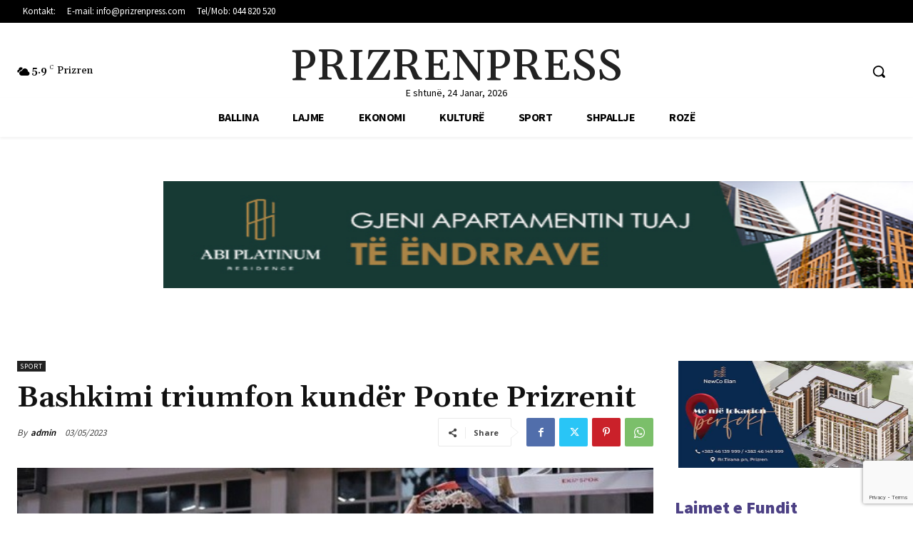

--- FILE ---
content_type: text/html; charset=UTF-8
request_url: https://prizrenpress.com/wp-admin/admin-ajax.php?td_theme_name=Newspaper&v=12.7.3
body_size: -474
content:
{"367664":101}

--- FILE ---
content_type: text/html; charset=utf-8
request_url: https://www.google.com/recaptcha/api2/anchor?ar=1&k=6LchLgwpAAAAABvX7sXs3EsPUQyySVhkTCExltWH&co=aHR0cHM6Ly9wcml6cmVucHJlc3MuY29tOjQ0Mw..&hl=en&v=PoyoqOPhxBO7pBk68S4YbpHZ&size=invisible&anchor-ms=20000&execute-ms=30000&cb=2z0vmwi8kx0
body_size: 48685
content:
<!DOCTYPE HTML><html dir="ltr" lang="en"><head><meta http-equiv="Content-Type" content="text/html; charset=UTF-8">
<meta http-equiv="X-UA-Compatible" content="IE=edge">
<title>reCAPTCHA</title>
<style type="text/css">
/* cyrillic-ext */
@font-face {
  font-family: 'Roboto';
  font-style: normal;
  font-weight: 400;
  font-stretch: 100%;
  src: url(//fonts.gstatic.com/s/roboto/v48/KFO7CnqEu92Fr1ME7kSn66aGLdTylUAMa3GUBHMdazTgWw.woff2) format('woff2');
  unicode-range: U+0460-052F, U+1C80-1C8A, U+20B4, U+2DE0-2DFF, U+A640-A69F, U+FE2E-FE2F;
}
/* cyrillic */
@font-face {
  font-family: 'Roboto';
  font-style: normal;
  font-weight: 400;
  font-stretch: 100%;
  src: url(//fonts.gstatic.com/s/roboto/v48/KFO7CnqEu92Fr1ME7kSn66aGLdTylUAMa3iUBHMdazTgWw.woff2) format('woff2');
  unicode-range: U+0301, U+0400-045F, U+0490-0491, U+04B0-04B1, U+2116;
}
/* greek-ext */
@font-face {
  font-family: 'Roboto';
  font-style: normal;
  font-weight: 400;
  font-stretch: 100%;
  src: url(//fonts.gstatic.com/s/roboto/v48/KFO7CnqEu92Fr1ME7kSn66aGLdTylUAMa3CUBHMdazTgWw.woff2) format('woff2');
  unicode-range: U+1F00-1FFF;
}
/* greek */
@font-face {
  font-family: 'Roboto';
  font-style: normal;
  font-weight: 400;
  font-stretch: 100%;
  src: url(//fonts.gstatic.com/s/roboto/v48/KFO7CnqEu92Fr1ME7kSn66aGLdTylUAMa3-UBHMdazTgWw.woff2) format('woff2');
  unicode-range: U+0370-0377, U+037A-037F, U+0384-038A, U+038C, U+038E-03A1, U+03A3-03FF;
}
/* math */
@font-face {
  font-family: 'Roboto';
  font-style: normal;
  font-weight: 400;
  font-stretch: 100%;
  src: url(//fonts.gstatic.com/s/roboto/v48/KFO7CnqEu92Fr1ME7kSn66aGLdTylUAMawCUBHMdazTgWw.woff2) format('woff2');
  unicode-range: U+0302-0303, U+0305, U+0307-0308, U+0310, U+0312, U+0315, U+031A, U+0326-0327, U+032C, U+032F-0330, U+0332-0333, U+0338, U+033A, U+0346, U+034D, U+0391-03A1, U+03A3-03A9, U+03B1-03C9, U+03D1, U+03D5-03D6, U+03F0-03F1, U+03F4-03F5, U+2016-2017, U+2034-2038, U+203C, U+2040, U+2043, U+2047, U+2050, U+2057, U+205F, U+2070-2071, U+2074-208E, U+2090-209C, U+20D0-20DC, U+20E1, U+20E5-20EF, U+2100-2112, U+2114-2115, U+2117-2121, U+2123-214F, U+2190, U+2192, U+2194-21AE, U+21B0-21E5, U+21F1-21F2, U+21F4-2211, U+2213-2214, U+2216-22FF, U+2308-230B, U+2310, U+2319, U+231C-2321, U+2336-237A, U+237C, U+2395, U+239B-23B7, U+23D0, U+23DC-23E1, U+2474-2475, U+25AF, U+25B3, U+25B7, U+25BD, U+25C1, U+25CA, U+25CC, U+25FB, U+266D-266F, U+27C0-27FF, U+2900-2AFF, U+2B0E-2B11, U+2B30-2B4C, U+2BFE, U+3030, U+FF5B, U+FF5D, U+1D400-1D7FF, U+1EE00-1EEFF;
}
/* symbols */
@font-face {
  font-family: 'Roboto';
  font-style: normal;
  font-weight: 400;
  font-stretch: 100%;
  src: url(//fonts.gstatic.com/s/roboto/v48/KFO7CnqEu92Fr1ME7kSn66aGLdTylUAMaxKUBHMdazTgWw.woff2) format('woff2');
  unicode-range: U+0001-000C, U+000E-001F, U+007F-009F, U+20DD-20E0, U+20E2-20E4, U+2150-218F, U+2190, U+2192, U+2194-2199, U+21AF, U+21E6-21F0, U+21F3, U+2218-2219, U+2299, U+22C4-22C6, U+2300-243F, U+2440-244A, U+2460-24FF, U+25A0-27BF, U+2800-28FF, U+2921-2922, U+2981, U+29BF, U+29EB, U+2B00-2BFF, U+4DC0-4DFF, U+FFF9-FFFB, U+10140-1018E, U+10190-1019C, U+101A0, U+101D0-101FD, U+102E0-102FB, U+10E60-10E7E, U+1D2C0-1D2D3, U+1D2E0-1D37F, U+1F000-1F0FF, U+1F100-1F1AD, U+1F1E6-1F1FF, U+1F30D-1F30F, U+1F315, U+1F31C, U+1F31E, U+1F320-1F32C, U+1F336, U+1F378, U+1F37D, U+1F382, U+1F393-1F39F, U+1F3A7-1F3A8, U+1F3AC-1F3AF, U+1F3C2, U+1F3C4-1F3C6, U+1F3CA-1F3CE, U+1F3D4-1F3E0, U+1F3ED, U+1F3F1-1F3F3, U+1F3F5-1F3F7, U+1F408, U+1F415, U+1F41F, U+1F426, U+1F43F, U+1F441-1F442, U+1F444, U+1F446-1F449, U+1F44C-1F44E, U+1F453, U+1F46A, U+1F47D, U+1F4A3, U+1F4B0, U+1F4B3, U+1F4B9, U+1F4BB, U+1F4BF, U+1F4C8-1F4CB, U+1F4D6, U+1F4DA, U+1F4DF, U+1F4E3-1F4E6, U+1F4EA-1F4ED, U+1F4F7, U+1F4F9-1F4FB, U+1F4FD-1F4FE, U+1F503, U+1F507-1F50B, U+1F50D, U+1F512-1F513, U+1F53E-1F54A, U+1F54F-1F5FA, U+1F610, U+1F650-1F67F, U+1F687, U+1F68D, U+1F691, U+1F694, U+1F698, U+1F6AD, U+1F6B2, U+1F6B9-1F6BA, U+1F6BC, U+1F6C6-1F6CF, U+1F6D3-1F6D7, U+1F6E0-1F6EA, U+1F6F0-1F6F3, U+1F6F7-1F6FC, U+1F700-1F7FF, U+1F800-1F80B, U+1F810-1F847, U+1F850-1F859, U+1F860-1F887, U+1F890-1F8AD, U+1F8B0-1F8BB, U+1F8C0-1F8C1, U+1F900-1F90B, U+1F93B, U+1F946, U+1F984, U+1F996, U+1F9E9, U+1FA00-1FA6F, U+1FA70-1FA7C, U+1FA80-1FA89, U+1FA8F-1FAC6, U+1FACE-1FADC, U+1FADF-1FAE9, U+1FAF0-1FAF8, U+1FB00-1FBFF;
}
/* vietnamese */
@font-face {
  font-family: 'Roboto';
  font-style: normal;
  font-weight: 400;
  font-stretch: 100%;
  src: url(//fonts.gstatic.com/s/roboto/v48/KFO7CnqEu92Fr1ME7kSn66aGLdTylUAMa3OUBHMdazTgWw.woff2) format('woff2');
  unicode-range: U+0102-0103, U+0110-0111, U+0128-0129, U+0168-0169, U+01A0-01A1, U+01AF-01B0, U+0300-0301, U+0303-0304, U+0308-0309, U+0323, U+0329, U+1EA0-1EF9, U+20AB;
}
/* latin-ext */
@font-face {
  font-family: 'Roboto';
  font-style: normal;
  font-weight: 400;
  font-stretch: 100%;
  src: url(//fonts.gstatic.com/s/roboto/v48/KFO7CnqEu92Fr1ME7kSn66aGLdTylUAMa3KUBHMdazTgWw.woff2) format('woff2');
  unicode-range: U+0100-02BA, U+02BD-02C5, U+02C7-02CC, U+02CE-02D7, U+02DD-02FF, U+0304, U+0308, U+0329, U+1D00-1DBF, U+1E00-1E9F, U+1EF2-1EFF, U+2020, U+20A0-20AB, U+20AD-20C0, U+2113, U+2C60-2C7F, U+A720-A7FF;
}
/* latin */
@font-face {
  font-family: 'Roboto';
  font-style: normal;
  font-weight: 400;
  font-stretch: 100%;
  src: url(//fonts.gstatic.com/s/roboto/v48/KFO7CnqEu92Fr1ME7kSn66aGLdTylUAMa3yUBHMdazQ.woff2) format('woff2');
  unicode-range: U+0000-00FF, U+0131, U+0152-0153, U+02BB-02BC, U+02C6, U+02DA, U+02DC, U+0304, U+0308, U+0329, U+2000-206F, U+20AC, U+2122, U+2191, U+2193, U+2212, U+2215, U+FEFF, U+FFFD;
}
/* cyrillic-ext */
@font-face {
  font-family: 'Roboto';
  font-style: normal;
  font-weight: 500;
  font-stretch: 100%;
  src: url(//fonts.gstatic.com/s/roboto/v48/KFO7CnqEu92Fr1ME7kSn66aGLdTylUAMa3GUBHMdazTgWw.woff2) format('woff2');
  unicode-range: U+0460-052F, U+1C80-1C8A, U+20B4, U+2DE0-2DFF, U+A640-A69F, U+FE2E-FE2F;
}
/* cyrillic */
@font-face {
  font-family: 'Roboto';
  font-style: normal;
  font-weight: 500;
  font-stretch: 100%;
  src: url(//fonts.gstatic.com/s/roboto/v48/KFO7CnqEu92Fr1ME7kSn66aGLdTylUAMa3iUBHMdazTgWw.woff2) format('woff2');
  unicode-range: U+0301, U+0400-045F, U+0490-0491, U+04B0-04B1, U+2116;
}
/* greek-ext */
@font-face {
  font-family: 'Roboto';
  font-style: normal;
  font-weight: 500;
  font-stretch: 100%;
  src: url(//fonts.gstatic.com/s/roboto/v48/KFO7CnqEu92Fr1ME7kSn66aGLdTylUAMa3CUBHMdazTgWw.woff2) format('woff2');
  unicode-range: U+1F00-1FFF;
}
/* greek */
@font-face {
  font-family: 'Roboto';
  font-style: normal;
  font-weight: 500;
  font-stretch: 100%;
  src: url(//fonts.gstatic.com/s/roboto/v48/KFO7CnqEu92Fr1ME7kSn66aGLdTylUAMa3-UBHMdazTgWw.woff2) format('woff2');
  unicode-range: U+0370-0377, U+037A-037F, U+0384-038A, U+038C, U+038E-03A1, U+03A3-03FF;
}
/* math */
@font-face {
  font-family: 'Roboto';
  font-style: normal;
  font-weight: 500;
  font-stretch: 100%;
  src: url(//fonts.gstatic.com/s/roboto/v48/KFO7CnqEu92Fr1ME7kSn66aGLdTylUAMawCUBHMdazTgWw.woff2) format('woff2');
  unicode-range: U+0302-0303, U+0305, U+0307-0308, U+0310, U+0312, U+0315, U+031A, U+0326-0327, U+032C, U+032F-0330, U+0332-0333, U+0338, U+033A, U+0346, U+034D, U+0391-03A1, U+03A3-03A9, U+03B1-03C9, U+03D1, U+03D5-03D6, U+03F0-03F1, U+03F4-03F5, U+2016-2017, U+2034-2038, U+203C, U+2040, U+2043, U+2047, U+2050, U+2057, U+205F, U+2070-2071, U+2074-208E, U+2090-209C, U+20D0-20DC, U+20E1, U+20E5-20EF, U+2100-2112, U+2114-2115, U+2117-2121, U+2123-214F, U+2190, U+2192, U+2194-21AE, U+21B0-21E5, U+21F1-21F2, U+21F4-2211, U+2213-2214, U+2216-22FF, U+2308-230B, U+2310, U+2319, U+231C-2321, U+2336-237A, U+237C, U+2395, U+239B-23B7, U+23D0, U+23DC-23E1, U+2474-2475, U+25AF, U+25B3, U+25B7, U+25BD, U+25C1, U+25CA, U+25CC, U+25FB, U+266D-266F, U+27C0-27FF, U+2900-2AFF, U+2B0E-2B11, U+2B30-2B4C, U+2BFE, U+3030, U+FF5B, U+FF5D, U+1D400-1D7FF, U+1EE00-1EEFF;
}
/* symbols */
@font-face {
  font-family: 'Roboto';
  font-style: normal;
  font-weight: 500;
  font-stretch: 100%;
  src: url(//fonts.gstatic.com/s/roboto/v48/KFO7CnqEu92Fr1ME7kSn66aGLdTylUAMaxKUBHMdazTgWw.woff2) format('woff2');
  unicode-range: U+0001-000C, U+000E-001F, U+007F-009F, U+20DD-20E0, U+20E2-20E4, U+2150-218F, U+2190, U+2192, U+2194-2199, U+21AF, U+21E6-21F0, U+21F3, U+2218-2219, U+2299, U+22C4-22C6, U+2300-243F, U+2440-244A, U+2460-24FF, U+25A0-27BF, U+2800-28FF, U+2921-2922, U+2981, U+29BF, U+29EB, U+2B00-2BFF, U+4DC0-4DFF, U+FFF9-FFFB, U+10140-1018E, U+10190-1019C, U+101A0, U+101D0-101FD, U+102E0-102FB, U+10E60-10E7E, U+1D2C0-1D2D3, U+1D2E0-1D37F, U+1F000-1F0FF, U+1F100-1F1AD, U+1F1E6-1F1FF, U+1F30D-1F30F, U+1F315, U+1F31C, U+1F31E, U+1F320-1F32C, U+1F336, U+1F378, U+1F37D, U+1F382, U+1F393-1F39F, U+1F3A7-1F3A8, U+1F3AC-1F3AF, U+1F3C2, U+1F3C4-1F3C6, U+1F3CA-1F3CE, U+1F3D4-1F3E0, U+1F3ED, U+1F3F1-1F3F3, U+1F3F5-1F3F7, U+1F408, U+1F415, U+1F41F, U+1F426, U+1F43F, U+1F441-1F442, U+1F444, U+1F446-1F449, U+1F44C-1F44E, U+1F453, U+1F46A, U+1F47D, U+1F4A3, U+1F4B0, U+1F4B3, U+1F4B9, U+1F4BB, U+1F4BF, U+1F4C8-1F4CB, U+1F4D6, U+1F4DA, U+1F4DF, U+1F4E3-1F4E6, U+1F4EA-1F4ED, U+1F4F7, U+1F4F9-1F4FB, U+1F4FD-1F4FE, U+1F503, U+1F507-1F50B, U+1F50D, U+1F512-1F513, U+1F53E-1F54A, U+1F54F-1F5FA, U+1F610, U+1F650-1F67F, U+1F687, U+1F68D, U+1F691, U+1F694, U+1F698, U+1F6AD, U+1F6B2, U+1F6B9-1F6BA, U+1F6BC, U+1F6C6-1F6CF, U+1F6D3-1F6D7, U+1F6E0-1F6EA, U+1F6F0-1F6F3, U+1F6F7-1F6FC, U+1F700-1F7FF, U+1F800-1F80B, U+1F810-1F847, U+1F850-1F859, U+1F860-1F887, U+1F890-1F8AD, U+1F8B0-1F8BB, U+1F8C0-1F8C1, U+1F900-1F90B, U+1F93B, U+1F946, U+1F984, U+1F996, U+1F9E9, U+1FA00-1FA6F, U+1FA70-1FA7C, U+1FA80-1FA89, U+1FA8F-1FAC6, U+1FACE-1FADC, U+1FADF-1FAE9, U+1FAF0-1FAF8, U+1FB00-1FBFF;
}
/* vietnamese */
@font-face {
  font-family: 'Roboto';
  font-style: normal;
  font-weight: 500;
  font-stretch: 100%;
  src: url(//fonts.gstatic.com/s/roboto/v48/KFO7CnqEu92Fr1ME7kSn66aGLdTylUAMa3OUBHMdazTgWw.woff2) format('woff2');
  unicode-range: U+0102-0103, U+0110-0111, U+0128-0129, U+0168-0169, U+01A0-01A1, U+01AF-01B0, U+0300-0301, U+0303-0304, U+0308-0309, U+0323, U+0329, U+1EA0-1EF9, U+20AB;
}
/* latin-ext */
@font-face {
  font-family: 'Roboto';
  font-style: normal;
  font-weight: 500;
  font-stretch: 100%;
  src: url(//fonts.gstatic.com/s/roboto/v48/KFO7CnqEu92Fr1ME7kSn66aGLdTylUAMa3KUBHMdazTgWw.woff2) format('woff2');
  unicode-range: U+0100-02BA, U+02BD-02C5, U+02C7-02CC, U+02CE-02D7, U+02DD-02FF, U+0304, U+0308, U+0329, U+1D00-1DBF, U+1E00-1E9F, U+1EF2-1EFF, U+2020, U+20A0-20AB, U+20AD-20C0, U+2113, U+2C60-2C7F, U+A720-A7FF;
}
/* latin */
@font-face {
  font-family: 'Roboto';
  font-style: normal;
  font-weight: 500;
  font-stretch: 100%;
  src: url(//fonts.gstatic.com/s/roboto/v48/KFO7CnqEu92Fr1ME7kSn66aGLdTylUAMa3yUBHMdazQ.woff2) format('woff2');
  unicode-range: U+0000-00FF, U+0131, U+0152-0153, U+02BB-02BC, U+02C6, U+02DA, U+02DC, U+0304, U+0308, U+0329, U+2000-206F, U+20AC, U+2122, U+2191, U+2193, U+2212, U+2215, U+FEFF, U+FFFD;
}
/* cyrillic-ext */
@font-face {
  font-family: 'Roboto';
  font-style: normal;
  font-weight: 900;
  font-stretch: 100%;
  src: url(//fonts.gstatic.com/s/roboto/v48/KFO7CnqEu92Fr1ME7kSn66aGLdTylUAMa3GUBHMdazTgWw.woff2) format('woff2');
  unicode-range: U+0460-052F, U+1C80-1C8A, U+20B4, U+2DE0-2DFF, U+A640-A69F, U+FE2E-FE2F;
}
/* cyrillic */
@font-face {
  font-family: 'Roboto';
  font-style: normal;
  font-weight: 900;
  font-stretch: 100%;
  src: url(//fonts.gstatic.com/s/roboto/v48/KFO7CnqEu92Fr1ME7kSn66aGLdTylUAMa3iUBHMdazTgWw.woff2) format('woff2');
  unicode-range: U+0301, U+0400-045F, U+0490-0491, U+04B0-04B1, U+2116;
}
/* greek-ext */
@font-face {
  font-family: 'Roboto';
  font-style: normal;
  font-weight: 900;
  font-stretch: 100%;
  src: url(//fonts.gstatic.com/s/roboto/v48/KFO7CnqEu92Fr1ME7kSn66aGLdTylUAMa3CUBHMdazTgWw.woff2) format('woff2');
  unicode-range: U+1F00-1FFF;
}
/* greek */
@font-face {
  font-family: 'Roboto';
  font-style: normal;
  font-weight: 900;
  font-stretch: 100%;
  src: url(//fonts.gstatic.com/s/roboto/v48/KFO7CnqEu92Fr1ME7kSn66aGLdTylUAMa3-UBHMdazTgWw.woff2) format('woff2');
  unicode-range: U+0370-0377, U+037A-037F, U+0384-038A, U+038C, U+038E-03A1, U+03A3-03FF;
}
/* math */
@font-face {
  font-family: 'Roboto';
  font-style: normal;
  font-weight: 900;
  font-stretch: 100%;
  src: url(//fonts.gstatic.com/s/roboto/v48/KFO7CnqEu92Fr1ME7kSn66aGLdTylUAMawCUBHMdazTgWw.woff2) format('woff2');
  unicode-range: U+0302-0303, U+0305, U+0307-0308, U+0310, U+0312, U+0315, U+031A, U+0326-0327, U+032C, U+032F-0330, U+0332-0333, U+0338, U+033A, U+0346, U+034D, U+0391-03A1, U+03A3-03A9, U+03B1-03C9, U+03D1, U+03D5-03D6, U+03F0-03F1, U+03F4-03F5, U+2016-2017, U+2034-2038, U+203C, U+2040, U+2043, U+2047, U+2050, U+2057, U+205F, U+2070-2071, U+2074-208E, U+2090-209C, U+20D0-20DC, U+20E1, U+20E5-20EF, U+2100-2112, U+2114-2115, U+2117-2121, U+2123-214F, U+2190, U+2192, U+2194-21AE, U+21B0-21E5, U+21F1-21F2, U+21F4-2211, U+2213-2214, U+2216-22FF, U+2308-230B, U+2310, U+2319, U+231C-2321, U+2336-237A, U+237C, U+2395, U+239B-23B7, U+23D0, U+23DC-23E1, U+2474-2475, U+25AF, U+25B3, U+25B7, U+25BD, U+25C1, U+25CA, U+25CC, U+25FB, U+266D-266F, U+27C0-27FF, U+2900-2AFF, U+2B0E-2B11, U+2B30-2B4C, U+2BFE, U+3030, U+FF5B, U+FF5D, U+1D400-1D7FF, U+1EE00-1EEFF;
}
/* symbols */
@font-face {
  font-family: 'Roboto';
  font-style: normal;
  font-weight: 900;
  font-stretch: 100%;
  src: url(//fonts.gstatic.com/s/roboto/v48/KFO7CnqEu92Fr1ME7kSn66aGLdTylUAMaxKUBHMdazTgWw.woff2) format('woff2');
  unicode-range: U+0001-000C, U+000E-001F, U+007F-009F, U+20DD-20E0, U+20E2-20E4, U+2150-218F, U+2190, U+2192, U+2194-2199, U+21AF, U+21E6-21F0, U+21F3, U+2218-2219, U+2299, U+22C4-22C6, U+2300-243F, U+2440-244A, U+2460-24FF, U+25A0-27BF, U+2800-28FF, U+2921-2922, U+2981, U+29BF, U+29EB, U+2B00-2BFF, U+4DC0-4DFF, U+FFF9-FFFB, U+10140-1018E, U+10190-1019C, U+101A0, U+101D0-101FD, U+102E0-102FB, U+10E60-10E7E, U+1D2C0-1D2D3, U+1D2E0-1D37F, U+1F000-1F0FF, U+1F100-1F1AD, U+1F1E6-1F1FF, U+1F30D-1F30F, U+1F315, U+1F31C, U+1F31E, U+1F320-1F32C, U+1F336, U+1F378, U+1F37D, U+1F382, U+1F393-1F39F, U+1F3A7-1F3A8, U+1F3AC-1F3AF, U+1F3C2, U+1F3C4-1F3C6, U+1F3CA-1F3CE, U+1F3D4-1F3E0, U+1F3ED, U+1F3F1-1F3F3, U+1F3F5-1F3F7, U+1F408, U+1F415, U+1F41F, U+1F426, U+1F43F, U+1F441-1F442, U+1F444, U+1F446-1F449, U+1F44C-1F44E, U+1F453, U+1F46A, U+1F47D, U+1F4A3, U+1F4B0, U+1F4B3, U+1F4B9, U+1F4BB, U+1F4BF, U+1F4C8-1F4CB, U+1F4D6, U+1F4DA, U+1F4DF, U+1F4E3-1F4E6, U+1F4EA-1F4ED, U+1F4F7, U+1F4F9-1F4FB, U+1F4FD-1F4FE, U+1F503, U+1F507-1F50B, U+1F50D, U+1F512-1F513, U+1F53E-1F54A, U+1F54F-1F5FA, U+1F610, U+1F650-1F67F, U+1F687, U+1F68D, U+1F691, U+1F694, U+1F698, U+1F6AD, U+1F6B2, U+1F6B9-1F6BA, U+1F6BC, U+1F6C6-1F6CF, U+1F6D3-1F6D7, U+1F6E0-1F6EA, U+1F6F0-1F6F3, U+1F6F7-1F6FC, U+1F700-1F7FF, U+1F800-1F80B, U+1F810-1F847, U+1F850-1F859, U+1F860-1F887, U+1F890-1F8AD, U+1F8B0-1F8BB, U+1F8C0-1F8C1, U+1F900-1F90B, U+1F93B, U+1F946, U+1F984, U+1F996, U+1F9E9, U+1FA00-1FA6F, U+1FA70-1FA7C, U+1FA80-1FA89, U+1FA8F-1FAC6, U+1FACE-1FADC, U+1FADF-1FAE9, U+1FAF0-1FAF8, U+1FB00-1FBFF;
}
/* vietnamese */
@font-face {
  font-family: 'Roboto';
  font-style: normal;
  font-weight: 900;
  font-stretch: 100%;
  src: url(//fonts.gstatic.com/s/roboto/v48/KFO7CnqEu92Fr1ME7kSn66aGLdTylUAMa3OUBHMdazTgWw.woff2) format('woff2');
  unicode-range: U+0102-0103, U+0110-0111, U+0128-0129, U+0168-0169, U+01A0-01A1, U+01AF-01B0, U+0300-0301, U+0303-0304, U+0308-0309, U+0323, U+0329, U+1EA0-1EF9, U+20AB;
}
/* latin-ext */
@font-face {
  font-family: 'Roboto';
  font-style: normal;
  font-weight: 900;
  font-stretch: 100%;
  src: url(//fonts.gstatic.com/s/roboto/v48/KFO7CnqEu92Fr1ME7kSn66aGLdTylUAMa3KUBHMdazTgWw.woff2) format('woff2');
  unicode-range: U+0100-02BA, U+02BD-02C5, U+02C7-02CC, U+02CE-02D7, U+02DD-02FF, U+0304, U+0308, U+0329, U+1D00-1DBF, U+1E00-1E9F, U+1EF2-1EFF, U+2020, U+20A0-20AB, U+20AD-20C0, U+2113, U+2C60-2C7F, U+A720-A7FF;
}
/* latin */
@font-face {
  font-family: 'Roboto';
  font-style: normal;
  font-weight: 900;
  font-stretch: 100%;
  src: url(//fonts.gstatic.com/s/roboto/v48/KFO7CnqEu92Fr1ME7kSn66aGLdTylUAMa3yUBHMdazQ.woff2) format('woff2');
  unicode-range: U+0000-00FF, U+0131, U+0152-0153, U+02BB-02BC, U+02C6, U+02DA, U+02DC, U+0304, U+0308, U+0329, U+2000-206F, U+20AC, U+2122, U+2191, U+2193, U+2212, U+2215, U+FEFF, U+FFFD;
}

</style>
<link rel="stylesheet" type="text/css" href="https://www.gstatic.com/recaptcha/releases/PoyoqOPhxBO7pBk68S4YbpHZ/styles__ltr.css">
<script nonce="4VZFnI-s3tliS8pBPclyFw" type="text/javascript">window['__recaptcha_api'] = 'https://www.google.com/recaptcha/api2/';</script>
<script type="text/javascript" src="https://www.gstatic.com/recaptcha/releases/PoyoqOPhxBO7pBk68S4YbpHZ/recaptcha__en.js" nonce="4VZFnI-s3tliS8pBPclyFw">
      
    </script></head>
<body><div id="rc-anchor-alert" class="rc-anchor-alert"></div>
<input type="hidden" id="recaptcha-token" value="[base64]">
<script type="text/javascript" nonce="4VZFnI-s3tliS8pBPclyFw">
      recaptcha.anchor.Main.init("[\x22ainput\x22,[\x22bgdata\x22,\x22\x22,\[base64]/[base64]/[base64]/[base64]/[base64]/UltsKytdPUU6KEU8MjA0OD9SW2wrK109RT4+NnwxOTI6KChFJjY0NTEyKT09NTUyOTYmJk0rMTxjLmxlbmd0aCYmKGMuY2hhckNvZGVBdChNKzEpJjY0NTEyKT09NTYzMjA/[base64]/[base64]/[base64]/[base64]/[base64]/[base64]/[base64]\x22,\[base64]\\u003d\\u003d\x22,\x22bHIPC3XCsAZhdQ/[base64]/w5MnwqLCusKJC1UjwrZSUhtrwr97LsOewpdPXsOKwoXCmGl2wpXDk8ORw6kxRzN9N8OlfStrwr1EKsKEw6rCrcKWw4AowqrDmWNkwoVOwpVkbQoIDcOIFk/DmjzCgsOHw6I1w4Fjw7B1YnpcMsKlLjDCgsK5Z8OVJ11dcw/DjnVjwpfDkVNiLMKVw5BCwoRTw40Swqdad31IHcO1RsO3w5hwwqh9w6rDpcK1AMKNwodmEAgAccKrwr1zLhwmZBI5wozDicOjEcKsNcO/KizChxrCu8OeDcK1J11xw5PDpsOuS8OdwootPcKiI3DCuMOnw43ClWnCmyZFw6/Cg8OQw68qXGl2PcKzMwnCnCfCsEURwq/Dp8O3w5jDhAbDpyBjDAVHS8KfwqstFsO7w71Rwq15KcKPwq3DmMOvw5oRw5/CgQp2IgvCpcOFw4JBXcKqw4DDhMKDw4HCogo/[base64]/CtcKIw4nCmsK+wpVRDy3CncKXw5HDpUleDsKSw43CtC5AwrN7B0wiwrAeOGbDi1ctw7oBBkxzwrjCm0Q9wotVDcK/eiDDvXPCpcOpw6HDmMKJT8KtwpscwpXCo8Kbwo14NcO8wpnCrMKJFcK4UQPDnsOyKx/Dl0NhL8KDwqTCi8OcR8KqUcKCwp7CpEHDvxrDjArCuQ7CpsOZLDozw6Fyw6HDgsKGO3/DgH/CjSsRw7fCqsKeOMKjwoMUw51HwpLClcO1V8OwBnzCuMKEw57DvwHCuWLDjcK8w41gCsO4VV06cMKqO8KlJMKrPXMaAsK4wqU6DHbCh8K9XcOqw6E/wq8cSnAkw6ptwq/DuMKBWcKKwpg7w5/[base64]/SsOCOsKYwqjDoMOgbmpew67CnFnDgsO/FMOrwovCghvCnipTRcOoCC5/H8OFw7JRw5VHwpfDrMOTbSNXw4LDmy/DmMKMLRx4w7TDrTTCt8OWw6HDvhjCpkUNNhHCmRoyPMOswqnCkQ/CtMO8GjbDqS4SAxd8UsKAHXrClMOfw41Nwo54w7UNNcKlwrXDicOXwqfDt0rDmH0/PsKUOcOMNV3CocOIaQAHdcOvdzNMOx7ClsOKwr3DgSvDlcOPw4Ibw5sEwpACwog3ZFHCgcODFcKpEsK+KsKrRMK7wpMFw5NQXxgaQ246w5nDqm/[base64]/DpsOTw6E/djDDh2kKMixXEMO4HALCpsKIw4wyaRVldyHDjsKtKsKGNMKwwrLDuMOWO2LDgEDDkj8vw4XDt8OwVk/ChAI7TF/DmwUPw6cIAMOPPBXDiUfDosKsXEwnM3HCsD4iw7szQ0cPwrlVwpc4RXXDj8OQwpvCrFwuQcKIP8KWaMOheVE4L8KBCMKRwqAow4jChy1qHTXDtBYTBMK3cFNRLyomN1YpLjzCgmPDo0HDvwIKwpgLw7F1WcKzCVQ0D8K6w7fCj8Owwo/Cs2BVw40aWsK6fsODT2DCpVdZw4JDLXHDhRnCnsO2w7fCnH9fdBbDsh1oeMOXwpBZDDl7Tj1OTEN0M3bCn3PCi8KiVjzDjg/DiivCrBrDmBrDjSfCqS/DnsOsVsK+Gk3DrMOyTVAGGRtDWGfCm34RYSZ9UsKow7DDisOkYMOhQsOACcKIY2lYVFlAw6DCv8ODFURrw7LDvAHCocOjw7/DqUHCoWc6w5JfwpcEEsKhwpTDs2UywqzDvDrCnsKdOMOlwql8BsK2DCBCAMKjw4JIw6TDhB/DtMOkw7HDpMK9wqI8w63Cvl7CrcKjP8Oxw5vCr8KMwqLCrkvCjGR7b2XDpig0w44ow6PCuR3DssKmwpDDiCgbEsKJw7LCk8KzUcOSwo8iw7/DicOnw5vDjMOiwonDvsKeNAAjRD8Aw7oxK8OkDMKbWg5+QRlJw6TDt8O7wpVewojDkh8OwqsYwoTCmA/Dkw9uwqHCmw3CpsKMaitDXyTCpsK/XMOdwqsnWMO4wq3CmDvCucO0McOlLi7CkCgFwozCoirCkzwlaMK9wqvDrwvDo8O2dsObaSg7QMOmw712WizCmnnCrHRyI8OPE8Ojwp/DiAnDn8O6agPDhSnDk0MZdcKjwqPCmBrCqU3ClkjDu1/DjkbClzJvRRnCrsKmH8ORwrnCmsKkawQbw6zDtsOuwrUVVBVOAsKuw4ZMEcOTw41Nw5vCqsKfP3ZbwrrCpAUhw6XDmVdMwowWwoNGY3XCm8KRw5bCssKzfwTCiHjDpsK/FcOxwoZlfUnDoRXDrVQvasOnw7VWZsKWKS7CtV3DvDNcw6kICT7Dl8OrwpACwqTDl23Dt2ZtFRl9OMOHADUIw4I4O8OUw6tBwoVbeDsrw44gw7fDn8OaHcOHw7XDvA3DqEUEalfDqcKiCC9Gw5/[base64]/DvcOIXsOnBzrDqMKKw4XDiwt9wrExLgILw4wDZMKSF8Osw785DS58wqtGABzChW5kY8O3fBQUfMKswpHCtwxFP8KoRMKaEcOBBh3CtE3DkcOgw5/Cj8KKwqrCoMKiRcOQw71eRsKZwq0TwpPCmHgwwpJ7wq/[base64]/CjV5tw73DvcO1wpLCvEcwYwjCvsKYw4Z6FVNII8ORLSxyw5pfwroiU3/[base64]/CsMKfwrrCj2B5w5XCvcOiwpowwpXDrcK8wrrCtcK1Sz5uwp3CmUTCp2kbwqXCisKZwrhsH8KBw7oPOMKqwodfEsKvwoHCusKMR8O7GcOxwpPCg0fDp8Kww7QtfMOWGcK1cMOkw5fCo8O3NcOgMFTDqB1/w5txw6fCu8OZM8OQQ8OrHsO0TEJdcyXCjzTCvcKAPwhIw4Qvw7nDrxBfMQjDrR0tZ8KYNMO/wofCucOWwqnCtiLCt1jDrEtIw5nCoATClMOSwqbCgSfDqcOqw4Rrw7kswr4Gw5RtbnjCqDLDk0IVw4zCqyBkBcOiwqcUwpZ8FcKjw5LDj8OtPMK+w6vDoQvCvGfCvgLDssOgMiMIw7otaXYew6DConQcEzTCncKCTMK/NVfCocOFSMO9DsK2ZnPDhxPDuMOTZksoTsOMR8KYwrXCoG3DrjYEwpbDh8KETsOZw7zDnAXDn8OSwrjDtsKGecKtwpvDkSUWw6FkdcOww5DCg0BEW1/DvhhTw4nCiMKJfMOLw67CgMKLTcOmwqcsUsOrM8KJYMOpSWdhwr0+w61WwoRUwp/CgmpLwoZrZEjCv3phwq7Dm8O2Fy5bTyRrRRrDpMO7wq/Dnhx1w7M2MUlrHEUhwqgBCQYzYmgjMXnCvB5Dw4/DqQ7CusK1wovDv2dtAxZkwobCnibCvMKuw7Iew5llwqXCi8KqwqQhVBnCpMK5wpYGwpFqwqTCqMKhw4XDgE9CdDBow4NVDngfcQXDnsKdwp9dYG9uXUcywqPCk1XDqmLDhTbCrS/DsMKsGjUNw5PCvShyw4TCuMOnJx7Dg8OrVsK/wo9pXMOvw5d0KxLDjHjDkmLDpm91wp99w7EGZcKPw6RMwptPIEZQw5XComrDp1svwr9CPmfDhsKiM3dawoAWSsKJEcOGw5nCqsKgJmY/w4Yxwq17EsOtw7NpA8KCw4VWT8K/[base64]/CkMORw4fDtxZYw5jCpsOVMQZBwoE8w7wkOh/Dun5aP8OdwotTwp/DpA1Owo1VYcOuT8K3wpjCkMKfwqHCom4swrNXwqLCj8Oyw4LDlmDDhsOWK8KlwrrCqiNyJAkeTgnDjcKBw5p3woRww7Y9PsKtM8Kywq7DhDfCjEItw5lMM0PDkcKLwrdkXVwzAcKqwpBSU8OCTwtNw6QGw4dZPyfCiMOtwprCucK0Jw4HwqLDtcK/w4/DqlfDvTfDklPDpMKQw6tCwrNnw4rDgUbDnToLwqF0cz7Dq8OoNhbDscO2KhnCrcKXY8KOe0/DuMKUwqfDnnI9EcKnw7jCuVxqw5FxwoDDnlI8w4Q0awtdW8Ocwrhlw7A6w7U1Lh17wrw3wrxgEmEuD8Oiw7LDvE59w4RmdRAQYF/[base64]/CvsKHw7ZVKh3Ck8KMwpHCmMKOeB/[base64]/Do8OYw4JFwqoawqjCoxcQdcKveENMwoDDosOuwp4Aw51Xw5jDsDtKbcKNEMOQEW4jEV9CO1UZfQ/[base64]/w4PCgRQpwrHCqWEfwq/DgcKJSsKtw7rCncKMdUDDg8KpU8OzAMKQw5xjCcOgaATDgcKcCSDDp8OPwqzDvsOyN8Klw5rDowPCn8OZcMKEwroxIX/Dn8OSGMOVwrddwqc6w64qDsKsC0xpwpppw4s/EMK7wp7CkWkHIsOrRCxfwpfDhMOswqIyw6QTw4k1wr/Di8KgFcO+EMONwpd+wqPDiFrCs8OGVEhITMOtP8KhS01+VX7CjsOuRMK6w6gBGsKbw6FGwr1QwoRBP8KJwozClsOcwoQrBMKuTMOzcRTDrcK5wq/DvsOHwo/CunweDsKXwq/Dq0AZw4rCvMOHCcK8wrvCksOPdy15w7zCk2AWwqLCq8OtY38cecOFZAbCpcOmwq/[base64]/DoxlgWVxGKSjCkMK7w41fw77DpsO1w55Zw4XDoGQPw58iX8KjYMKuRsKOwpTCnsKoFgXClWs8wrAQwpQewqEkw6cDaMOYw7nCqmc0GMKxWmnCt8KBd1/Du3o7f2zCqHDDvmjDoMODwpluw64MAzjDtT0NwoHCg8Kbw6dwZsK0ehfDtiDDocOGw4EbesOIw6xsQcOLwqnCvMKLw7DDvsKxwqZVw4QuX8O8wpMSwo7DkDZdQ8O6w6/CiABAwpzCr8OgM1Vqw6NKwr7CmMKIwq8WfMOww6sQw77Dn8O1CcKfRcOMw5ASMzXCpMOpwow8LQzDsnTCrzsIw73ColEBwpDCk8O3LcOdDj9Aw5rDoMKpfBfDr8K4KVTDjU/DpR/DqSQgecOQGMK/Q8OYw4dtwqkfwqfCncKPwoTClw/CpMKzwpM8w5HCnn/DmmtONx0UECfCucKhwpEHV8ORwoUKwp1Swr5YesKfw6nDgcOwfjIoOMOWwr9Ow7fCuyhfbMOoRX3CrMOmNsKwecO5w7NTw6hib8ObGcKhSMKQwp/DpcKhw5PCmcKwJzDDkcOYwpo4wpvDlXx1woBZw6rDjR4awpPCiWhbwrTDqMKfFS8mEsO0w4ozaV/[base64]/[base64]/QsKeUnsIw6Bfw58DVHswVsO4eD7DpRnDtcO5DC7CsDXDmUodFcO8wo3CpcOXwopnw6cIw4pcdMOCc8KgZsKOwo4KesKxwr4/OwbCvcKbU8KNwrfCv8OmN8KRLijDsXtww6l/UTHCrwQGDsK9wonDmnrCjRF7LMO5QW7CnQ3Cm8OMScO+wqzDlH0FAsOlHsKMwqdKwrPDqWnDqzUHw6/Dl8KfXsO8B8OKw5hiw5tzesODEjsjw5NnPyDDgsKTwqBIDMKtw47DnUVnL8OkwqzDmMOrwqPDgV4yfMKJFcKgwo4+GWwVw5MBwpTDrMKswq46UyHCjynDs8KFw6tXwpxZwqvCghxRQcOZfBZhw6fDoFTDr8Ofw5BKwp7CgMOJIGd5T8OYwp/DmsKyIMOHw5lPw5ltw7MYK8Ksw43DmMOWw5bCtsO2wr8iIsKwPyLCsip2wrMWw79RD8KICntIGCrDr8KMayVGGFFVwoY4wqjClRHCp2pAwowwOMORR8K1wrBBVsKBNEwxwr7CssKlXcOAwqfDvENaHsKJw6vCgsO/XjTDiMOCUMOHwrrDq8K2PsOSDsOcwoXDinAAw4ItwobDjGBLdsK7SyVQw6vCpXPCvMODesOYW8OswozClsORbsO0wr7DnsOvw5JUcFUjwrvCuMKNw65ETMOQWsK5wrd9J8KzwoVuwrnCv8OQX8KOw6zDrsKGUWXCgBzDk8K2w4rCi8KvdXl2G8OGeMOaw7I/wqc9C3MlCjBqwrHCgVbCncKNehPDrU3DhRArUn3CpygXG8K0WsO3JmTCj3nDtsKMwo9bwpNQJkXCg8Ouw4IzGVLCniDDjnJBFsO5w7XDmzRxwqTDmsOWGwNqw4XCksKmU3XCnjE7w51+KMKuXMK7wpHDqHvDgcOxwq/CqcKcw6FrWsOOwrjCjjsOw57DtcKAdAbCpzYIQyrCmmfDqcKew65qLGbDi0DDr8OPwrQCwobDnl7DoDkfwrvDvD/Cs8OgNHAEFkzCsyTDpcOSwpnCsMKTRyvCsCzCnsK7QMOsw7/[base64]/VcOlwpTDgMKRAcOEw5/DtMOtw5HDqWvDmyV4w75kAMOcwoPCjsKgP8Kmw63DgMKhBVhnwrzDgcOLU8O0I8KOwrRQFMOBQMONw58bRcOFfyxSw4XCr8OBOmx0AcO9w5fDiRpOCm/CqsOkRMKQSm5RQHDDlsO0HC1gPUs5EMOgR1XDmsK/[base64]/w7RSJWXCik9hS8OowozDqsO8woPCpkZSwpozOQXDvgrCkkjDmsOJbicgw6HClsOQwrDDv8K9wrvCrMO0RTzCocKNw7nDmkUKwoPCp1TDvcOJV8KywpLCjcKgeR7DvWHCi8KmSsKYwqjCqGhew4TCv8Oew4FPBcONNVLCusKmQXVpw6bCukBZb8OmwrR0RcKYw5d4wpc/w4g9wqoja8O7w4bCncKSwrrCgcKALlzDplvDr1bCgzdxwqnCnwcHZsKWw7k0esKCPwY6DhBmF8K4wqrDnsK/w7TCmcKFeMO+NUwRMMKuZlgPwr/CnsOWwofCtsOHw7ELw55eNMKOw6bDqFrDkDwUw5dsw6t3wrjCgWkIIkpLwqQGw6bCq8KDNk59acKlw7AiHjNBwrdQw7M2JW8lwprDvVnDhkgwdcOVc0jDpMKhFGl9K1/[base64]/woLDn0R0w6jDhAoxeMOjDwM5G8Kgw4BQwpx8w4jDoMOQLER+w6x2WMOTwpRywqPCqE/CoV7CqWcSwqzCqnQmw6x+OxDCs3nCq8OxEMKYcRohJMKKecO3bhDDoBvCj8KxVCzDrcOtwqTCqwwZfsOfNsOmw4giJMOfwq7CgEkqw63CvMOcNDHDsU/CnMKjw6/CjQjDolh/TMKIDAjDtVLCjMOKw4Uoa8KqbTsAGsK9w4/Cs3HDicKmOMKHw7HDr8Ktw5gsRBzDtWfDjg4Gw5h3wpvDosKEw6HCkMKew5jDuAZaX8KsdBcPbl7CunwIw4rCokzCrGfCrcOFwodJw689K8K5WsOGc8Kjw6s5XRDDlMKiw7ZbWsO4Vh7CusK9wrfDvsO1CynCuzkjbcKcw6TDnX/CsnXCmBnCksKEE8OKwot/[base64]/[base64]/CjcKSw5jCksKew43CncO+w73DqB9yXFdFfcOwwpxNOCvChzjCvTTCjcKDTMKWw4V+IMKpBMOeDsKgUGc1GMOGJwxGLUDCsx3DlgQxI8ONw6LDksOww4gOTFfDjnxnwp3Dkj7DhFVTwqHChcKdEmDCnm/CvsOkdU/Ciy3DrsOfNMOcGMKrw7HDmsODwqYdw63DtMOIbjfDqjbCkzjDjhB/w6HChxIlEC8SLcOkOsOqw7XDrcOZFMOcwowwEsOYwofChMKWw6XDlMKTwonCjhjCkw/[base64]/wrDCmzvDt8OSwo3CnlZzwr9aw57CmMKTw4jDin3DuRcKwp/[base64]/T8KhVw87w5TCnxlHQcOjwpvCiVfDmxk/w6lZwpg7NW/CqWvDpk/[base64]/[base64]/DjR9fwpPCggRnS3tjwpx0wo7Cs8OJw4MXwoRZR8OeXEc0Gw9ASH/CmsK/[base64]/DtsOvw5QHwpFxEV4jw6LDrCDDnMKqwo3DtMOawqLCocOmw44KRMK/S1zCrkbDmsKEwp9gQcO4OkvCqjTCmsOew4fDl8OfazfCkMKHGiLCvWgKW8OKwrXDqMKMw5oFD0dMYkLCqMKGw4YOUsOnOVzDpsK4aH/CiMO1w5lESMKJEcKCd8KELMK/woJawpLClF4Awqljw7jDkUdiw6bDrX8VwqjCsWJ6CsKMwr5yw4bCjQvCunhMwqLCq8Okwq3CgMKaw5FKRVZ2RnDCgRdVdcKgY3zCmMKaYDBudsOLwr1CKiY6bMO9w4DDvyvDncOHSMOAMsOZYsKZw7Z/OgI0UXkzdBw0wr7Dix9wUSNWwr8zw7wbw7zDsx9GVRxgCnrDncKvw6pedRoQKMOAwpDDuz3Dq8OYK2nDgxtiDn1/w7LCoS5twocDe2fCrsO9wpHCjh3CjkPDrwUAw6DDtsKew58Yw5ZUPkLDvMKTwq7DicOcQsOmHMO1wopVw7AYSBnDkMKpwrvClAg+YG3CrMOMCsKww6Z7wr/Cu2hhPcOIeMKVWEjDhG5dHG3Djl3DpMOhwrkNdsK/cMKhw49CN8KOJcONw6LCsn7Cl8OOw6soQsO4RSw2K8Orw6PCmcOiw5TCnFZzw6drw4zCsGYdEwtxw5TCuR/DllcIYToGawx8w73DiwdzElNpd8Knw64Hw53CicOIbcOZwrxKGMOuCsKSWAVpw4nDjxXDs8OlwrbCsm/CpH/[base64]/DgCrDiyHDlUwjw7fDtsKzcsOmCcOPJh4aw6Y5w7c8ehDCnwx2wp/[base64]/CqMOywql8HSbCj0cxwp1Fw7dfw7tMLcOdFRsOw7/CmcKuw5LCvT7DkF/ClU/[base64]/wqNZdALCu8KBw4QAwo5dwpt5QR3DqMK0DikLCz/[base64]/wrRnHMKiJ25qUcOpaSXDjEdIwpoOw5DDg8KsfcOGGsOYw7oqw5DCosK9PMO1FsKzZcKfGHw5woLCp8KKBj/Cn2TCv8KMHQYSKC8UHF/DmMO9P8O1w71/OMKCw6obM33CujjCjXDChn/CqsO0YxnDp8OMOsKPw70EZMKRIVfClMK2MS0TQsKkfwQzw4RkfsK1fyfDtsO3wqnClD9HWsKdf08gw6Q7w6rCkcOUKMKtXcOzw4QEwo/DgMK3w47Dl1oZK8OYwqVgwr/[base64]/[base64]/[base64]/P2PDq3nDqcOgw7rDssO3fcO/w6LCusKmw5ZCBMKaBsOgw6sFwpp/w4tWwrVNwp7DosOqw7/DqkV/ZcK3DsKJw7hhwqzCjMK/w5QleiJiw6LDuV5wAArCsmIFE8Kfw7Y+wozCpyl2wqPDgQbDu8ONw5DDg8OXw5fChsKZwqFmZsKrCw/CpsKVG8KdP8KgwqAYw5TDpGt9wqPDi1ctw5rDlklURiLDrlnCo8K/wqrDlcOfw7h+Tyduw7fDv8KfSsONwoVcw6LDrsKww7/Do8KHbsOLw4XClFsGw6oGXlBhw4YxV8O2QiN1w5MdwrnCrEtvw6XCm8KoAjc9fzXCizPCm8OPworCtMKLwrwWBVR2w5PDmyXCqsOVBGFMwpLCnMK2w58DLXAVw6fClwPDmcOKwqMsQcK1HMOawr7DtHzDocOAwpt8wrIxHMOQw78TTMKnw5TCsMKgwr3CjUXDhsK/wp9Kwq9TwotEUsO4w71RwpvClRpLIkHDscOQw4IpYDAZwp/DjhjCgMKHw7c1w7DDpxvDphomZVLDnHHDkGo0dm7DgjbCuMKzwq3CrsKvw70gaMO5BMOKw6zDjjzCugjDmR/DoUTCuVPCksKuw6ZFwr0ww6xwfHrClMOawprDpsKiw67CvnLDmsKgw7hNZh40wp4+w7QzVEfCrsOYw7Inw6Vjbx3DicK9PMK2cFt6w7NzHBDDg8K9wpvCvcOaQF/Dhw/CpcOzeMKPHMKIw4/CpsKxJERQwpnChcKNKcKnIWjDknrCkMKMw5I1IDDDsEPCicKvw7bDm3t8dcOrw7Vfw5cvw45QOTxFejMhw4DDtUcvDMKKwrVEwot5w6jDosKEw4/[base64]/RW8ew6jDkFJZwoTDg8KwwqzCtMOTCmPCnArDiFPDk3BvYsOAHRAnwqrCt8OFDsOdHUgmcsKOw4Q+w4HDg8OCVsKvQULDhBvChMKVOcOUXcKcw4UJw5/[base64]/[base64]/DtMOtw5PCqcOtwp9iwqTDn8OSw6fCssOqR3l0D8OrwoBOw6jDn1J6XkXDu1IvZMOQw4HDq8O6w5ZqB8KwFcKBMsK6w7/DvSNeCcOPw4DDvHLDtcO2bSwEwqLDqTIPE8O/f0HDrMOnw4sgwq9ywpvDhRR8w6/DpsOxw6TDl0BXwrzDgsO3B2B8wqfCv8KpUMKCw5FMTk51w7VywrnDmV8KwpbCiAN8dHjDny7CgmHDo8OWAcOKwrUdWwHDmjPDnADCnB/DiVYowrsWwrsQw53DkxDDrj3Cp8OJRHrCk1fDisK2OMOfIwRaMEHDhG4pwpDCv8Khw4TDjcOLwpLDkBTCjUTDjXbDjBnDjMKvWsKGwowewrF8KkR0wrTCqn5Cw6cqBW4/w6kwJsOSChnColNtwpUreMKMJsKswroGw5DDocOtJsOvL8OYGFEfw5nDs8KuSHZHW8K4wo84wrbDoS/Ds3DDvMKcwoY1ewAVdHc1wqoBw7cOw5Nkw756MmcyH2vCugQ+wqdswod3w6XClsOYw7DDty3CpcK4DgXDpjXCn8Kxwrh9wpU8eSHCmMKXMS5dRWxODQ7DhW9Nw7HDhMKEP8O8S8OnZBw/wpgjw4vCusKPwoR2FsKSwoxcQMKewo04w6MmGB0Bwo/CpsOcwrvClcKwXsOOwoojwoXDi8Ktwod9w5JGwrDDkUpOdT7DgcOHb8Ktw4QeUcKIecOoaxHDrsOCC2MYw5rCqsKdb8KvOkbCmkzCpcKBTsOkBcOxRMKxwpsEw4vCklR4w6NkTsK+w5zCmMOCTDZhwpPChMOFL8KIKFpkwqlCS8KdwrVMXcOwEMO4wp1Mw7/Cpl9CEMK9AsO5LQHDlMKPecO0w5zDsT4zGixCLBd1MAEjwrnDkzsjNcOSw4/DncKQw63Dr8OVZMO7worDosOiw4LDkQtmUcOXZQjDrcOzw4sVw4TDlMOrIsKKRUfDmijDg1Uww6XCgcKWwqNNC0F5GcO9PA/Cr8OCwqTDkit5ecObVnjDkmkbw4zClMKCdy/DinVHw6LCnwvCvAgPJFPCqhYtBy0mH8Ksw63DtBnDlMK8WklCwoJEwoPCn2lbGcKfEgLDvw09w5XCsxM0ecONw5HCswthVjPCm8KyVg8JXBvCmFxSwoBFwotpdGFwwr0XKsKdLsO8OQpBK2F2wpHCoMKjVjXDoC4PFA/Co0o/[base64]/DmULCiCfDsBovG8KYOTJ3G8KgPMKzwrHDuMK4N2taw6bDgcK7woJaw6XDgcKhVWrDnMKgdiHDrDojwqspQcK1XWJ0w6Eswrkowq/Drx/[base64]/w7DDmsOUfhXDnz3DnMO1wpQFYQsVw6Agwrl9w73CgmTDlwF5I8OUUTkNwrLCgR3Dg8OvFcKJUcOuRcKyw4XCgsKLw71kCDhww5fDnsOYw6jDjsK9w7EvYcKyTcO0w5lDwq7ChlTCvsKbw4nCoF/DrVJ8KiTDt8KUw4g8w4nDm03Ch8OXZcOWFsK2w7/DisOww556w4HCijfCtMKsw4fCj3PCvMOCA8OKLcOBNzzCq8KGa8KSOVpXwq5Yw6DDk1PDt8KDw5YTwowABC5/w5/DpsKuw5LDtcOKwoLClMKrw6ggwqBlNMKKacKPwqLDr8KKw6PCjsOXwqsVw6fDqxF8XysDWMOgw5sdw67Cti/[base64]/ChMK1w4EfLsOFM8OeM8OZai94f8OFw4PCl2wjYcOKUnQ6fH7CjHfCqcKfFnFrwr7DiVJBwpZNEjzDuxlKwpnDlS/[base64]/CncKQwqd5wqnCpsK3wp/[base64]/DsCQ3w7jCvk19w6RuG2/CoQnCvkvCv8OPUcObD8OIfMKlajxzCnMTwp55D8OZw4fCq2YIw7ctw4zDlsK8fcKdw5R5w5PDmzvCtBcxKjjDtmXCqDk/[base64]/[base64]/DqMK5w6LCrTbDm8K5R8Ocw6bDrMK4BcOzwobCtDTDnsKMLATDknotJ8ONwpzCrsO8CDRlwrlIwq0QMEINesOWwpXDhsKJwq7CrHnCj8OHw7xvNinCh8KGZMKBwpnCiSYVw7/ChsO8wosnLsO2woAbUMObZhfCmcOAfhzDkRPDiR/DnhvCl8OHw602w67Diwl9TTR4w6rCn0TDiwomIGE7PcOQfMKFaDDDrcOAO3U3JCbDtGfDtMOvw7gNwr3Di8Knwpsew70Rw4bCoQzDlsKscFzCp3HCqjQWwo/DicODw4BraMO+w4bCqVlhw7/Do8Kuw4I6w5nDsDhyCMKQGj3DrcKNZ8OMwqMWwpkREnHCvMKfHTDDsDwMwoVtaMK2wrrCoDrCicKyw4cJw5/DgEcRwrl3wqnCpkvDrVzDgcKBwrrCuy3DiMKhwpvCo8Opw5kcw6PDiChSTWJ5wqQZZcKNP8KKMsKUw6Njag/[base64]/CpHdawqLCgcKSccOCw7lEw690bMOfAErDgsOmQMKvfwbDjCdTIk1yHVjDlxVTW1TCs8ObK3UXw6BtwoETH1s6F8ORwpfCvRDCrMKgc0PCusOsMygNwq9bw6NybsKTMMO5wrNPw5jCv8OBw7Vcwr5swqJoAxzDrC/CsMKzORJ/w7LCiG/[base64]/CtMOVwojDlQnCj03CkMOgwp3Dh8KYS8OnwqtXLnYZYG/[base64]/DoR3CnHlow7/DpCfDrjF5w6DDmgbCkUcmw5/CrR/[base64]/DisOXMEnDmsOTSXpUAhQhRcKXwrwiInl8wqggEETCpVspIAUeVGM7IjnDpcO2wprChcOnWMKmGUvCmh3DmMKDfcKyw4LDuBJfKDQBw6DDhsOOdk/DncKTwqQMUcKAw5Mpwo3CtSrCkMO6eC5tNXkhZsOKZ1g0wo7CvSPDnivCikbCt8Ovw6fCmVcLcU8fw7jDlW5wwoJcw7wABMOwZAjDicOESsOEwrZ2VsO/[base64]/woTDqg4eYUUFwr3CmmkjwrPDmFlqaV0tMMOaRQRkw6jCjU/DkMKlPcKEwo3CgmtuwqV5XlUgVz7Cg8OYw59EwpbDo8OBH3cbdMOFRwDCi3LDk8KTekx6SXHCj8KGDjBQQAIhw70xw7nDtn/DrMOAHMOkXFDCrMOlcQfClsKAPzRuw5HCv3PClsOgw7fDgcKiw5Auw7XDlsKMZgDDhGbDm2IFwpoZwp7CgwQTw6bCrALCvkNuw53DkCs5MMOMw5PCkHjDvT1fw6UQw5XCtsKMw59HD3tTIMKrBMK0KcOLwqVpw63CjcKRw6YZCVwOEsKRJjgiEEUYw4/DuCfCsjdrbEA4w43CsT9Zw7PCmmRAw6XDlQLDt8KJEsKfCkw1wpTCjcKiw6DDv8Opw7vDqMOjwprDncKiwqvDiFTDjkwOw49PwrjDpW/DmcKYUn84SQsLw7ocMmo8wpIzP8OwK0BYcwbCgMKYw6zDnMOqwrp0w4J6wpo/UETDk3TCnsK8UDBPwrhLe8KZacObw7E2Q8K6wpYEw5RlRWkXw68Fw7s4e8OEAXPCqRvCoAhpw4fClMKywrPCjMK5w4/DuB3DrjnChMKhbMKsw5XCusK1E8KiwrDDjiNTwpA6HcKnw4AIwrlNwovCqcKzK8O3woVpwpEefyrDr8OswpPDkBggwpPDmMKkM8KMwoghw5vDv3HDtsO3w4/Co8KVHBrDoQ7DrcOUw4USwrnDusKZwoBAwoE4CiHDh0nCjlHCnsO6IsOrw5IfLhrDgsKewrl/[base64]/CrVkaJE3DgsKswqjDpcO8wrbDosKsLhokw40PJsOfD1zDhsKfw4d/w4TCt8O/LMOQwo/[base64]/[base64]/EcOVAB0IwrFdbsOSwqnDkmvCqG7DinvCmsOGwp/[base64]/DkmUlfxzDjsKvMTZsw4VdwrcUw6LCrSpVwoPDvsKnCQw6WSwFw6NGwr3CrhcVZ8O6TywHw6LCusOEf8OrImPCo8OuGsOWwr/DgMOHHB1bfVgUw5jDuRsQwovCtsOVwrrCssO4Jg/Dl15jWks7w4PDo8K0fyhQwr7CpMKTY2ccaMKSMAxfw5wPwq4VFcOvw4hWwpPCkDXCi8OVMsOrDW4+AFgkesOrwq8cTsOhwptcwpA0Rhs0wpjDtUJBwpfDsX/DmsKGWcKlwpxvecKeIcKsa8OzwrbChH1twq/CicOJw7YNwoLDr8KEw4bChHTCr8ODwrcyCTzCl8OmVxY7PMK+w4Rmw6IDLVdlwqQ6w6FAeA7DrTUzBMOPC8O/W8Kcwo81w5QUwovDo2dqbFTDv0UZw49zC3l2GsKGw7TDjhYWQnnCvUPCosO2YMOsw7LDusKgTBgNLz4QXz3Dji/CkWjDhgpAw7sHw45MwpIAWBoufMKUfjFpwrdAEyzCuMKIC2nCjsOvccKqZsOzwo3CvcO4w6kEw4hqwq1sKMOfYsKbwr7DnsKKwoI2V8KFw5oXwqLCv8OMJ8OOwpVIwrsdEXcxDzNVw57CssOvXsK0w5BSw7/DgsOdLMOMw4nCiDzCmSzDnBQ7wpYuFMOowq7DnsKiw4/[base64]/Cs8KUckzChnkQVQjDoMOJZcK2TFnDpT7DsMK4V8OzHsOkw7/[base64]/[base64]/DvMKFwr/[base64]/csOQw4hnwopVYMOqZsOAEXLCpmzCiVzCk8KXf8KIwqdAcsKRw6kdVMOAKcOdYDvDkcOGMR/[base64]/AMOSdsK2wrNcQQpcwqpfw5vDvcObw7YewprDsy9Cwr7CoUgNwpDCosOSInjDn8O4wr1Mw7vDmg/Cj3zDp8KIw45WwpjCsUzDisO/wok2DMOXf3LCh8KTwptKfMOBEsKBw50Zw4AsV8OiwqpPwoIYSA/DswkxwoZkWQrCpRExEgfCgVLCsFYRw4sjw7LDmwNgc8OofMKRERvCm8OXwpDDnhV/worCiMOhLMOodsKlaFlJwrPDtcKuRMKKw4M/w7o2w6TDr2DCg3V6cgEXXcOxwqArMcOfw7TCq8KIw7McZXRPwrHDlxnCjsKebl9/G2/CkCvDqyIBb3RUw6HDpmd0fMKTYMKbexrDicO8wqnDpxvDlMOcFQzDqsKEwqU0w44DcmdjbC3DvsOXNMOGUUV3CsObw4duwp7DtALCkEBswrbCi8KMXMOrOyXDlnRowpZvwpDDuMOSYVzDtyZ/UcOjw7PDr8O1XMKow6LCn1fDrUwSUcKITxxyX8KJVsKXwoxBw7stwpPCgMKJw6zChjIUw7zCnRZDYMO6wqgaIMK5JXoqGMKVw5XDicOyw5XCiHzCgcK2wqbDuVzDh2XDoAfDs8K7Ik3DgBPCkBPCrCxvwqkpwpRpwrjDnQsZwr/Ct0ZRw7TDvU7CjkjDh0DDusKSwpwUw6jDsMK6FxLCpH/DmBlCLiLDp8ObwoXCpcO/AcKhw7A5woLDnDkpw5rCmSNdfcKDwpnChsKmOMKswp0xwpnDm8OvXsOEwpbCoyvCucOaPHlLUQp2w7DCuBrCjsKowrV2w5jCkcO/wrbCocK6w6E6JgYQwr8MwppROAZOY8KEKFrCuytVEMO/wrYPw4x3wo3CtyDCmsKKO0PDvcKVwqR6w48kAcOQwoHCk2BVKcKOwrNZRmDCrExUw6PDoCHDoMKbBsKVKMKIBMOmw4ojwoHCp8OICMOQwqnClMOhUV0Zw4M6wr/DpcOFUMOrwosjwpXDh8KgwqQiVnnCrsKaJ8OEFcOxbD1cw6cpZn0nw6nDksKrwrl+H8KNKsOvB8OzwpXDqHLCjRx9w4fDusOqw5nDuiXCgDcEw4oqdUfCqDEoVcOCw4liw5jDmMKUPAscHcOCGMOtwpTDrsKlw4jCt8O9OiDDnMOtecKKw6/DqwnCpsK0I2dUwoQywoPDhsKnw4sDJsKaUnrDvMKQw5vCr37DosOCcMOOwrdGOhsqUh92MhxDw6w\\u003d\x22],null,[\x22conf\x22,null,\x226LchLgwpAAAAABvX7sXs3EsPUQyySVhkTCExltWH\x22,0,null,null,null,1,[21,125,63,73,95,87,41,43,42,83,102,105,109,121],[1017145,275],0,null,null,null,null,0,null,0,null,700,1,null,0,\[base64]/76lBhnEnQkZnOKMAhnM8xEZ\x22,0,0,null,null,1,null,0,0,null,null,null,0],\x22https://prizrenpress.com:443\x22,null,[3,1,1],null,null,null,1,3600,[\x22https://www.google.com/intl/en/policies/privacy/\x22,\x22https://www.google.com/intl/en/policies/terms/\x22],\x22T7La+OUtYNHQSLHOrd9Dt7bcXlu5Y41WiAvnpcRa8IM\\u003d\x22,1,0,null,1,1769222849200,0,0,[134],null,[100,85,100,7,17],\x22RC-3qLCLvUPGLENVA\x22,null,null,null,null,null,\x220dAFcWeA5L6AehsoIJ6EATLQn8bTmon2wkS0-DxKk8AV2GLEpMwWgPnXcgsqEa8HOLLEC7mabGxK4ZQEHzjTP-b7B_BKv1odKwug\x22,1769305649196]");
    </script></body></html>